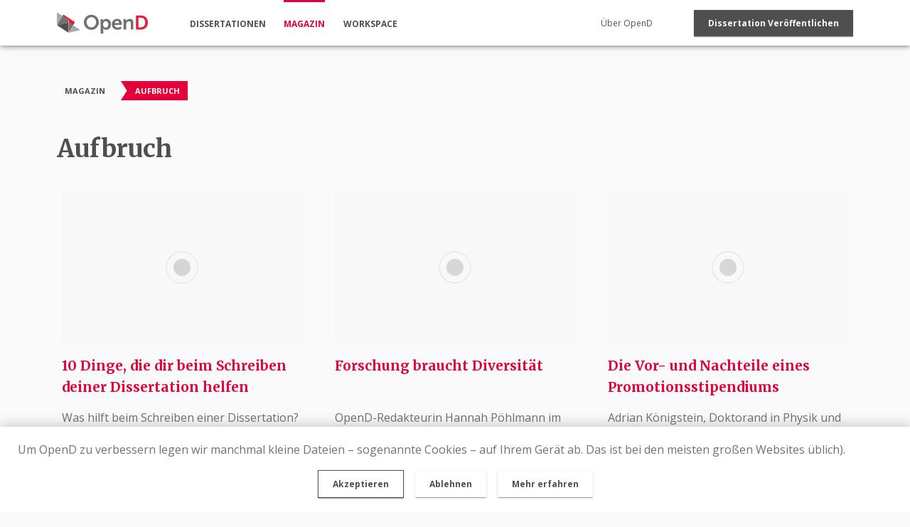

--- FILE ---
content_type: text/html; charset=utf-8
request_url: https://www.opend.org/category/aufbruch
body_size: 12550
content:
<!DOCTYPE html><html amp lang="de"><head><meta charset="utf-8"><title>Aufbruch</title><link rel="canonical" href="/category/Aufbruch"><meta name="theme-color" content="#E40039"><meta name="description" content="Aufbruch"><meta property="og:title" content="Aufbruch"><meta property="og:url" content="/category/Aufbruch"><meta property="og:type" content="article"><meta property="og:description" content="Aufbruch"><meta property="og:image"><meta name="twitter:card" content="summary"><meta name="twitter:title" content="Aufbruch"><meta name="twitter:description" content="Aufbruch"><meta name="twitter:url" content="/category/Aufbruch"><meta name="twitter:image"><meta name="viewport" content="width=device-width,minimum-scale=1,initial-scale=1"><link href="https://fonts.googleapis.com/css?family=Merriweather:400,700|Open+Sans:400,400i,700&amp;display=fallback" rel="stylesheet"><style amp-custom="">@charset "UTF-8";html{line-height:1.15;-webkit-text-size-adjust:100%}body{margin:0}h1{font-size:2em;margin:.67em 0}hr{box-sizing:content-box;height:0;overflow:visible}pre{font-family:monospace,monospace;font-size:1em}a{background-color:transparent}abbr[title]{border-bottom:none;text-decoration:underline;text-decoration:underline dotted}b,strong{font-weight:bolder}code,kbd,samp{font-family:monospace,monospace;font-size:1em}small{font-size:80%}sub,sup{font-size:75%;line-height:0;position:relative;vertical-align:baseline}sub{bottom:-.25em}sup{top:-.5em}img{border-style:none}button,input,optgroup,select,textarea{font-family:inherit;font-size:100%;line-height:1.15;margin:0}button,input{overflow:visible}button,select{text-transform:none}[type=button],[type=reset],[type=submit],button{-webkit-appearance:button}[type=button]::-moz-focus-inner,[type=reset]::-moz-focus-inner,[type=submit]::-moz-focus-inner,button::-moz-focus-inner{border-style:none;padding:0}[type=button]:-moz-focusring,[type=reset]:-moz-focusring,[type=submit]:-moz-focusring,button:-moz-focusring{outline:1px dotted ButtonText}fieldset{padding:.35em .75em .625em}legend{box-sizing:border-box;color:inherit;display:table;max-width:100%;padding:0;white-space:normal}progress{vertical-align:baseline}textarea{overflow:auto}[type=checkbox],[type=radio]{box-sizing:border-box;padding:0}[type=number]::-webkit-inner-spin-button,[type=number]::-webkit-outer-spin-button{height:auto}[type=search]{-webkit-appearance:textfield;outline-offset:-2px}[type=search]::-webkit-search-decoration{-webkit-appearance:none}::-webkit-file-upload-button{-webkit-appearance:button;font:inherit}details{display:block}summary{display:list-item}[hidden],template{display:none}.h1{font-size:2rem}.h2{font-size:1.5rem}.h3{font-size:1.25rem}.h4{font-size:1rem}.h5{font-size:.875rem}.h6{font-size:.75rem}.font-family-inherit{font-family:inherit}.font-size-inherit{font-size:inherit}.text-decoration-none{text-decoration:none}.bold{font-weight:700}.regular{font-weight:400}.italic{font-style:italic}.caps{text-transform:uppercase;letter-spacing:.2em}.left-align{text-align:left}.center{text-align:center}.right-align{text-align:right}.justify{text-align:justify}.nowrap{white-space:nowrap}.break-word{word-wrap:break-word}.line-height-1{line-height:1}.line-height-2{line-height:1.125}.line-height-3{line-height:1.25}.line-height-4{line-height:1.5}.list-style-none{list-style:none}.underline{text-decoration:underline}.truncate{max-width:100%;overflow:hidden;text-overflow:ellipsis;white-space:nowrap}.list-reset{list-style:none;padding-left:0}.inline{display:inline}.block{display:block}.inline-block{display:inline-block}.table{display:table}.table-cell{display:table-cell}.overflow-hidden{overflow:hidden}.overflow-scroll{overflow:scroll}.overflow-auto{overflow:auto}.clearfix:after,.clearfix:before{content:" ";display:table}.clearfix:after{clear:both}.left{float:left}.right{float:right}.fit{max-width:100%}.max-width-1{max-width:24rem}.max-width-2{max-width:32rem}.max-width-3{max-width:48rem}.max-width-4{max-width:64rem}.border-box{box-sizing:border-box}.align-baseline{vertical-align:baseline}.align-top{vertical-align:top}.align-middle{vertical-align:middle}.align-bottom{vertical-align:bottom}.m0{margin:0}.mt0{margin-top:0}.mr0{margin-right:0}.mb0{margin-bottom:0}.ml0,.mx0{margin-left:0}.mx0{margin-right:0}.my0{margin-top:0;margin-bottom:0}.m1{margin:.5rem}.mt1{margin-top:.5rem}.mr1{margin-right:.5rem}.mb1{margin-bottom:.5rem}.ml1,.mx1{margin-left:.5rem}.mx1{margin-right:.5rem}.my1{margin-top:.5rem;margin-bottom:.5rem}.m2{margin:1rem}.mt2{margin-top:1rem}.mr2{margin-right:1rem}.mb2{margin-bottom:1rem}.ml2,.mx2{margin-left:1rem}.mx2{margin-right:1rem}.my2{margin-top:1rem;margin-bottom:1rem}.m3{margin:2rem}.mt3{margin-top:2rem}.mr3{margin-right:2rem}.mb3{margin-bottom:2rem}.ml3,.mx3{margin-left:2rem}.mx3{margin-right:2rem}.my3{margin-top:2rem;margin-bottom:2rem}.m4{margin:4rem}.mt4{margin-top:4rem}.mr4{margin-right:4rem}.mb4{margin-bottom:4rem}.ml4,.mx4{margin-left:4rem}.mx4{margin-right:4rem}.my4{margin-top:4rem;margin-bottom:4rem}.mxn1{margin-left:-.5rem;margin-right:-.5rem}.mxn2{margin-left:-1rem;margin-right:-1rem}.mxn3{margin-left:-2rem;margin-right:-2rem}.mxn4{margin-left:-4rem;margin-right:-4rem}.ml-auto{margin-left:auto}.mr-auto,.mx-auto{margin-right:auto}.mx-auto{margin-left:auto}.p0{padding:0}.pt0{padding-top:0}.pr0{padding-right:0}.pb0{padding-bottom:0}.pl0,.px0{padding-left:0}.px0{padding-right:0}.py0{padding-top:0;padding-bottom:0}.p1{padding:.5rem}.pt1{padding-top:.5rem}.pr1{padding-right:.5rem}.pb1{padding-bottom:.5rem}.pl1{padding-left:.5rem}.py1{padding-top:.5rem;padding-bottom:.5rem}.px1{padding-left:.5rem;padding-right:.5rem}.p2{padding:1rem}.pt2{padding-top:1rem}.pr2{padding-right:1rem}.pb2{padding-bottom:1rem}.pl2{padding-left:1rem}.py2{padding-top:1rem;padding-bottom:1rem}.px2{padding-left:1rem;padding-right:1rem}.p3{padding:2rem}.pt3{padding-top:2rem}.pr3{padding-right:2rem}.pb3{padding-bottom:2rem}.pl3{padding-left:2rem}.py3{padding-top:2rem;padding-bottom:2rem}.px3{padding-left:2rem;padding-right:2rem}.p4{padding:4rem}.pt4{padding-top:4rem}.pr4{padding-right:4rem}.pb4{padding-bottom:4rem}.pl4{padding-left:4rem}.py4{padding-top:4rem;padding-bottom:4rem}.px4{padding-left:4rem;padding-right:4rem}.col{float:left}.col,.col-right{box-sizing:border-box}.col-right{float:right}.col-1{width:8.33333%}.col-2{width:16.66667%}.col-3{width:25%}.col-4{width:33.33333%}.col-5{width:41.66667%}.col-6{width:50%}.col-7{width:58.33333%}.col-8{width:66.66667%}.col-9{width:75%}.col-10{width:83.33333%}.col-11{width:91.66667%}.col-12{width:100%}@media (min-width:40em){.sm-col{float:left;box-sizing:border-box}.sm-col-right{float:right;box-sizing:border-box}.sm-col-1{width:8.33333%}.sm-col-2{width:16.66667%}.sm-col-3{width:25%}.sm-col-4{width:33.33333%}.sm-col-5{width:41.66667%}.sm-col-6{width:50%}.sm-col-7{width:58.33333%}.sm-col-8{width:66.66667%}.sm-col-9{width:75%}.sm-col-10{width:83.33333%}.sm-col-11{width:91.66667%}.sm-col-12{width:100%}}@media (min-width:52em){.md-col{float:left;box-sizing:border-box}.md-col-right{float:right;box-sizing:border-box}.md-col-1{width:8.33333%}.md-col-2{width:16.66667%}.md-col-3{width:25%}.md-col-4{width:33.33333%}.md-col-5{width:41.66667%}.md-col-6{width:50%}.md-col-7{width:58.33333%}.md-col-8{width:66.66667%}.md-col-9{width:75%}.md-col-10{width:83.33333%}.md-col-11{width:91.66667%}.md-col-12{width:100%}}@media (min-width:64em){.lg-col{float:left;box-sizing:border-box}.lg-col-right{float:right;box-sizing:border-box}.lg-col-1{width:8.33333%}.lg-col-2{width:16.66667%}.lg-col-3{width:25%}.lg-col-4{width:33.33333%}.lg-col-5{width:41.66667%}.lg-col-6{width:50%}.lg-col-7{width:58.33333%}.lg-col-8{width:66.66667%}.lg-col-9{width:75%}.lg-col-10{width:83.33333%}.lg-col-11{width:91.66667%}.lg-col-12{width:100%}}.flex{display:-webkit-box;display:-webkit-flex;display:-ms-flexbox;display:flex}@media (min-width:40em){.sm-flex{display:-webkit-box;display:-webkit-flex;display:-ms-flexbox;display:flex}}@media (min-width:52em){.md-flex{display:-webkit-box;display:-webkit-flex;display:-ms-flexbox;display:flex}}@media (min-width:64em){.lg-flex{display:-webkit-box;display:-webkit-flex;display:-ms-flexbox;display:flex}}.flex-column{-webkit-box-orient:vertical;-webkit-box-direction:normal;-webkit-flex-direction:column;-ms-flex-direction:column;flex-direction:column}.flex-wrap{-webkit-flex-wrap:wrap;-ms-flex-wrap:wrap;flex-wrap:wrap}.items-start{-webkit-box-align:start;-webkit-align-items:flex-start;-ms-flex-align:start;-ms-grid-row-align:flex-start;align-items:flex-start}.items-end{-webkit-box-align:end;-webkit-align-items:flex-end;-ms-flex-align:end;-ms-grid-row-align:flex-end;align-items:flex-end}.items-center{-webkit-box-align:center;-webkit-align-items:center;-ms-flex-align:center;-ms-grid-row-align:center;align-items:center}.items-baseline{-webkit-box-align:baseline;-webkit-align-items:baseline;-ms-flex-align:baseline;-ms-grid-row-align:baseline;align-items:baseline}.items-stretch{-webkit-box-align:stretch;-webkit-align-items:stretch;-ms-flex-align:stretch;-ms-grid-row-align:stretch;align-items:stretch}.self-start{-webkit-align-self:flex-start;-ms-flex-item-align:start;align-self:flex-start}.self-end{-webkit-align-self:flex-end;-ms-flex-item-align:end;align-self:flex-end}.self-center{-webkit-align-self:center;-ms-flex-item-align:center;align-self:center}.self-baseline{-webkit-align-self:baseline;-ms-flex-item-align:baseline;align-self:baseline}.self-stretch{-webkit-align-self:stretch;-ms-flex-item-align:stretch;align-self:stretch}.justify-start{-webkit-box-pack:start;-webkit-justify-content:flex-start;-ms-flex-pack:start;justify-content:flex-start}.justify-end{-webkit-box-pack:end;-webkit-justify-content:flex-end;-ms-flex-pack:end;justify-content:flex-end}.justify-center{-webkit-box-pack:center;-webkit-justify-content:center;-ms-flex-pack:center;justify-content:center}.justify-between{-webkit-box-pack:justify;-webkit-justify-content:space-between;-ms-flex-pack:justify;justify-content:space-between}.justify-around{-webkit-justify-content:space-around;-ms-flex-pack:distribute;justify-content:space-around}.content-start{-webkit-align-content:flex-start;-ms-flex-line-pack:start;align-content:flex-start}.content-end{-webkit-align-content:flex-end;-ms-flex-line-pack:end;align-content:flex-end}.content-center{-webkit-align-content:center;-ms-flex-line-pack:center;align-content:center}.content-between{-webkit-align-content:space-between;-ms-flex-line-pack:justify;align-content:space-between}.content-around{-webkit-align-content:space-around;-ms-flex-line-pack:distribute;align-content:space-around}.content-stretch{-webkit-align-content:stretch;-ms-flex-line-pack:stretch;align-content:stretch}.flex-auto{-webkit-box-flex:1;-webkit-flex:1 1 auto;-ms-flex:1 1 auto;flex:1 1 auto;min-width:0;min-height:0}.flex-none{-webkit-box-flex:0;-webkit-flex:none;-ms-flex:none;flex:none}.order-0{-webkit-box-ordinal-group:1;-webkit-order:0;-ms-flex-order:0;order:0}.order-1{-webkit-box-ordinal-group:2;-webkit-order:1;-ms-flex-order:1;order:1}.order-2{-webkit-box-ordinal-group:3;-webkit-order:2;-ms-flex-order:2;order:2}.order-3{-webkit-box-ordinal-group:4;-webkit-order:3;-ms-flex-order:3;order:3}.order-last{-webkit-box-ordinal-group:100000;-webkit-order:99999;-ms-flex-order:99999;order:99999}.relative{position:relative}.absolute{position:absolute}.fixed{position:fixed}.top-0{top:0}.right-0{right:0}.bottom-0{bottom:0}.left-0{left:0}.z1{z-index:1}.z2{z-index:2}.z3{z-index:3}.z4{z-index:4}.border{border-style:solid;border-width:1px}.border-top{border-top-style:solid;border-top-width:1px}.border-right{border-right-style:solid;border-right-width:1px}.border-bottom{border-bottom-style:solid;border-bottom-width:1px}.border-left{border-left-style:solid;border-left-width:1px}.border-none{border:0}.rounded{border-radius:3px}.circle{border-radius:50%}.rounded-top{border-radius:3px 3px 0 0}.rounded-right{border-radius:0 3px 3px 0}.rounded-bottom{border-radius:0 0 3px 3px}.rounded-left{border-radius:3px 0 0 3px}.not-rounded{border-radius:0}.hide{position:absolute;height:1px;width:1px;overflow:hidden;clip:rect(1px,1px,1px,1px)}@media (max-width:40em){.xs-hide{display:none}}@media (min-width:40em) and (max-width:52em){.sm-hide{display:none}}@media (min-width:52em) and (max-width:64em){.md-hide{display:none}}@media (min-width:64em){.lg-hide{display:none}}.display-none{display:none}@media (min-width:40em){.sm-m0{margin:0}.sm-mt0{margin-top:0}.sm-mr0{margin-right:0}.sm-mb0{margin-bottom:0}.sm-ml0,.sm-mx0{margin-left:0}.sm-mx0{margin-right:0}.sm-my0{margin-top:0;margin-bottom:0}.sm-m1{margin:.5rem}.sm-mt1{margin-top:.5rem}.sm-mr1{margin-right:.5rem}.sm-mb1{margin-bottom:.5rem}.sm-ml1,.sm-mx1{margin-left:.5rem}.sm-mx1{margin-right:.5rem}.sm-my1{margin-top:.5rem;margin-bottom:.5rem}.sm-m2{margin:1rem}.sm-mt2{margin-top:1rem}.sm-mr2{margin-right:1rem}.sm-mb2{margin-bottom:1rem}.sm-ml2,.sm-mx2{margin-left:1rem}.sm-mx2{margin-right:1rem}.sm-my2{margin-top:1rem;margin-bottom:1rem}.sm-m3{margin:2rem}.sm-mt3{margin-top:2rem}.sm-mr3{margin-right:2rem}.sm-mb3{margin-bottom:2rem}.sm-ml3,.sm-mx3{margin-left:2rem}.sm-mx3{margin-right:2rem}.sm-my3{margin-top:2rem;margin-bottom:2rem}.sm-m4{margin:4rem}.sm-mt4{margin-top:4rem}.sm-mr4{margin-right:4rem}.sm-mb4{margin-bottom:4rem}.sm-ml4,.sm-mx4{margin-left:4rem}.sm-mx4{margin-right:4rem}.sm-my4{margin-top:4rem;margin-bottom:4rem}.sm-mxn1{margin-left:-.5rem;margin-right:-.5rem}.sm-mxn2{margin-left:-1rem;margin-right:-1rem}.sm-mxn3{margin-left:-2rem;margin-right:-2rem}.sm-mxn4{margin-left:-4rem;margin-right:-4rem}.sm-ml-auto{margin-left:auto}.sm-mr-auto,.sm-mx-auto{margin-right:auto}.sm-mx-auto{margin-left:auto}}@media (min-width:52em){.md-m0{margin:0}.md-mt0{margin-top:0}.md-mr0{margin-right:0}.md-mb0{margin-bottom:0}.md-ml0,.md-mx0{margin-left:0}.md-mx0{margin-right:0}.md-my0{margin-top:0;margin-bottom:0}.md-m1{margin:.5rem}.md-mt1{margin-top:.5rem}.md-mr1{margin-right:.5rem}.md-mb1{margin-bottom:.5rem}.md-ml1,.md-mx1{margin-left:.5rem}.md-mx1{margin-right:.5rem}.md-my1{margin-top:.5rem;margin-bottom:.5rem}.md-m2{margin:1rem}.md-mt2{margin-top:1rem}.md-mr2{margin-right:1rem}.md-mb2{margin-bottom:1rem}.md-ml2,.md-mx2{margin-left:1rem}.md-mx2{margin-right:1rem}.md-my2{margin-top:1rem;margin-bottom:1rem}.md-m3{margin:2rem}.md-mt3{margin-top:2rem}.md-mr3{margin-right:2rem}.md-mb3{margin-bottom:2rem}.md-ml3,.md-mx3{margin-left:2rem}.md-mx3{margin-right:2rem}.md-my3{margin-top:2rem;margin-bottom:2rem}.md-m4{margin:4rem}.md-mt4{margin-top:4rem}.md-mr4{margin-right:4rem}.md-mb4{margin-bottom:4rem}.md-ml4,.md-mx4{margin-left:4rem}.md-mx4{margin-right:4rem}.md-my4{margin-top:4rem;margin-bottom:4rem}.md-mxn1{margin-left:-.5rem;margin-right:-.5rem}.md-mxn2{margin-left:-1rem;margin-right:-1rem}.md-mxn3{margin-left:-2rem;margin-right:-2rem}.md-mxn4{margin-left:-4rem;margin-right:-4rem}.md-ml-auto{margin-left:auto}.md-mr-auto,.md-mx-auto{margin-right:auto}.md-mx-auto{margin-left:auto}}@media (min-width:64em){.lg-m0{margin:0}.lg-mt0{margin-top:0}.lg-mr0{margin-right:0}.lg-mb0{margin-bottom:0}.lg-ml0,.lg-mx0{margin-left:0}.lg-mx0{margin-right:0}.lg-my0{margin-top:0;margin-bottom:0}.lg-m1{margin:.5rem}.lg-mt1{margin-top:.5rem}.lg-mr1{margin-right:.5rem}.lg-mb1{margin-bottom:.5rem}.lg-ml1,.lg-mx1{margin-left:.5rem}.lg-mx1{margin-right:.5rem}.lg-my1{margin-top:.5rem;margin-bottom:.5rem}.lg-m2{margin:1rem}.lg-mt2{margin-top:1rem}.lg-mr2{margin-right:1rem}.lg-mb2{margin-bottom:1rem}.lg-ml2,.lg-mx2{margin-left:1rem}.lg-mx2{margin-right:1rem}.lg-my2{margin-top:1rem;margin-bottom:1rem}.lg-m3{margin:2rem}.lg-mt3{margin-top:2rem}.lg-mr3{margin-right:2rem}.lg-mb3{margin-bottom:2rem}.lg-ml3,.lg-mx3{margin-left:2rem}.lg-mx3{margin-right:2rem}.lg-my3{margin-top:2rem;margin-bottom:2rem}.lg-m4{margin:4rem}.lg-mt4{margin-top:4rem}.lg-mr4{margin-right:4rem}.lg-mb4{margin-bottom:4rem}.lg-ml4,.lg-mx4{margin-left:4rem}.lg-mx4{margin-right:4rem}.lg-my4{margin-top:4rem;margin-bottom:4rem}.lg-mxn1{margin-left:-.5rem;margin-right:-.5rem}.lg-mxn2{margin-left:-1rem;margin-right:-1rem}.lg-mxn3{margin-left:-2rem;margin-right:-2rem}.lg-mxn4{margin-left:-4rem;margin-right:-4rem}.lg-ml-auto{margin-left:auto}.lg-mr-auto,.lg-mx-auto{margin-right:auto}.lg-mx-auto{margin-left:auto}}@media (min-width:40em){.sm-p0{padding:0}.sm-pt0{padding-top:0}.sm-pr0{padding-right:0}.sm-pb0{padding-bottom:0}.sm-pl0,.sm-px0{padding-left:0}.sm-px0{padding-right:0}.sm-py0{padding-top:0;padding-bottom:0}.sm-p1{padding:.5rem}.sm-pt1{padding-top:.5rem}.sm-pr1{padding-right:.5rem}.sm-pb1{padding-bottom:.5rem}.sm-pl1,.sm-px1{padding-left:.5rem}.sm-px1{padding-right:.5rem}.sm-py1{padding-top:.5rem;padding-bottom:.5rem}.sm-p2{padding:1rem}.sm-pt2{padding-top:1rem}.sm-pr2{padding-right:1rem}.sm-pb2{padding-bottom:1rem}.sm-pl2,.sm-px2{padding-left:1rem}.sm-px2{padding-right:1rem}.sm-py2{padding-top:1rem;padding-bottom:1rem}.sm-p3{padding:2rem}.sm-pt3{padding-top:2rem}.sm-pr3{padding-right:2rem}.sm-pb3{padding-bottom:2rem}.sm-pl3,.sm-px3{padding-left:2rem}.sm-px3{padding-right:2rem}.sm-py3{padding-top:2rem;padding-bottom:2rem}.sm-p4{padding:4rem}.sm-pt4{padding-top:4rem}.sm-pr4{padding-right:4rem}.sm-pb4{padding-bottom:4rem}.sm-pl4,.sm-px4{padding-left:4rem}.sm-px4{padding-right:4rem}.sm-py4{padding-top:4rem;padding-bottom:4rem}}@media (min-width:52em){.md-p0{padding:0}.md-pt0{padding-top:0}.md-pr0{padding-right:0}.md-pb0{padding-bottom:0}.md-pl0,.md-px0{padding-left:0}.md-px0{padding-right:0}.md-py0{padding-top:0;padding-bottom:0}.md-p1{padding:.5rem}.md-pt1{padding-top:.5rem}.md-pr1{padding-right:.5rem}.md-pb1{padding-bottom:.5rem}.md-pl1,.md-px1{padding-left:.5rem}.md-px1{padding-right:.5rem}.md-py1{padding-top:.5rem;padding-bottom:.5rem}.md-p2{padding:1rem}.md-pt2{padding-top:1rem}.md-pr2{padding-right:1rem}.md-pb2{padding-bottom:1rem}.md-pl2,.md-px2{padding-left:1rem}.md-px2{padding-right:1rem}.md-py2{padding-top:1rem;padding-bottom:1rem}.md-p3{padding:2rem}.md-pt3{padding-top:2rem}.md-pr3{padding-right:2rem}.md-pb3{padding-bottom:2rem}.md-pl3,.md-px3{padding-left:2rem}.md-px3{padding-right:2rem}.md-py3{padding-top:2rem;padding-bottom:2rem}.md-p4{padding:4rem}.md-pt4{padding-top:4rem}.md-pr4{padding-right:4rem}.md-pb4{padding-bottom:4rem}.md-pl4,.md-px4{padding-left:4rem}.md-px4{padding-right:4rem}.md-py4{padding-top:4rem;padding-bottom:4rem}}@media (min-width:64em){.lg-p0{padding:0}.lg-pt0{padding-top:0}.lg-pr0{padding-right:0}.lg-pb0{padding-bottom:0}.lg-pl0,.lg-px0{padding-left:0}.lg-px0{padding-right:0}.lg-py0{padding-top:0;padding-bottom:0}.lg-p1{padding:.5rem}.lg-pt1{padding-top:.5rem}.lg-pr1{padding-right:.5rem}.lg-pb1{padding-bottom:.5rem}.lg-pl1,.lg-px1{padding-left:.5rem}.lg-px1{padding-right:.5rem}.lg-py1{padding-top:.5rem;padding-bottom:.5rem}.lg-p2{padding:1rem}.lg-pt2{padding-top:1rem}.lg-pr2{padding-right:1rem}.lg-pb2{padding-bottom:1rem}.lg-pl2,.lg-px2{padding-left:1rem}.lg-px2{padding-right:1rem}.lg-py2{padding-top:1rem;padding-bottom:1rem}.lg-p3{padding:2rem}.lg-pt3{padding-top:2rem}.lg-pr3{padding-right:2rem}.lg-pb3{padding-bottom:2rem}.lg-pl3,.lg-px3{padding-left:2rem}.lg-px3{padding-right:2rem}.lg-py3{padding-top:2rem;padding-bottom:2rem}.lg-p4{padding:4rem}.lg-pt4{padding-top:4rem}.lg-pr4{padding-right:4rem}.lg-pb4{padding-bottom:4rem}.lg-pl4,.lg-px4{padding-left:4rem}.lg-px4{padding-right:4rem}.lg-py4{padding-top:4rem;padding-bottom:4rem}}@media (min-width:40em){.sm-left-align{text-align:left}.sm-center{text-align:center}.sm-right-align{text-align:right}.sm-justify{text-align:justify}}@media (min-width:52em){.md-left-align{text-align:left}.md-center{text-align:center}.md-right-align{text-align:right}.md-justify{text-align:justify}}@media (min-width:64em){.lg-left-align{text-align:left}.lg-center{text-align:center}.lg-right-align{text-align:right}.lg-justify{text-align:justify}}.main-header{z-index:500;position:fixed;top:0;box-sizing:border-box;width:100%;padding:0 80px;min-height:64px;font-size:.75rem;background-color:hsla(0,0%,100%,.95);text-transform:uppercase;display:none}.main-header a{color:#505050}.main-header li{margin-right:2vw}.main-header li:last-child{margin-right:0}.main-header__left a{font-weight:700}.main-header__left a:before{content:"";position:relative;top:-21px;display:block;visibility:hidden;height:3px;background-color:#e40039}.main-header__left a.active,.main-header__left a:hover{color:#e40039}.main-header__left a.active:before,.main-header__left a:hover:before{visibility:visible}.main-header__right{font-size:.75rem}.main-header__right a{text-transform:capitalize;color:#505050}.main-header__right a.active,.main-header__right a:hover{color:#e40039}.header__logo{max-width:128px}.main-header-small{z-index:500;position:fixed;top:0;box-sizing:border-box;width:100%;height:48px;padding:0 24px;background-color:#fff;box-shadow:0 14px 28px rgba(0,0,0,.25),0 10px 10px rgba(0,0,0,.22)}.main-sidebar{width:285px;padding:15px 25px;color:#fff;background:linear-gradient(0deg,#7f263d,#e40039)}.main-sidebar a{display:block;color:#fff;font-weight:700}.main-sidebar .separator-od-long:before{background-color:#fff}.main-sidebar h3{color:#fff;margin-top:3rem}.newsletter-teaser{margin-top:30px;background-color:#4f4f4f;color:#ddd}.newsletter-teaser .newsletter-container{max-width:1366px;margin:0 auto}.newsletter-teaser .teaser-text{background-color:#fff;color:#4f4f4f}.newsletter-teaser h2{color:#ddd;border-top:2px solid #ddd;border-bottom:2px solid #ddd}.newsletter-teaser button{display:flex}.newsletter-teaser button amp-img{margin-right:7px}.newsletter-teaser input[type=checkbox]{width:20px;height:17px;margin-right:8px}.newsletter-teaser input[type=checkbox]:before{border:2px solid #ddd;background:#4f4f4f}.newsletter-teaser input[type=checkbox]:after{content:"✓";color:#e40039;background:#fff;border:2px solid #e40039;border-radius:3px}.main-footer{font-size:.875rem;color:#fff}.main-footer a{color:#fff;text-decoration:underline}.main-footer__top{position:relative;padding:40px 24px;margin-bottom:55px;background:linear-gradient(120deg,#e40039,#7f263d)}.main-footer__top h4{color:#fff}.main-footer__bottom{height:80px;padding:0 80px;background-color:#4f4f4f}.main-footer__scroll-top{position:absolute;top:-25px;right:16px}.main-menu-small{position:fixed;z-index:100;bottom:0;width:100%;background:#c1c2c3;color:#4f4f4f}.main-menu-small a{color:#4f4f4f;text-transform:uppercase;font-weight:600;font-size:.625rem;height:56px}.main-menu-small a amp-img{max-width:20px}.main-menu-small a amp-img[src*="/img/magazine.svg"]{max-width:16px}.main-menu-small a.active,.main-menu-small a:hover{background:#4f4f4f;color:#fff}.main-menu-small a.active amp-img,.main-menu-small a:hover amp-img{-webkit-filter:brightness(300%);-moz-filter:brightness(300%);-o-filter:brightness(300%);-ms-filter:brightness(300%);filter:brightness(300%)}.fixed-scroll-top{z-index:50;position:fixed;bottom:85px;right:25px;opacity:0}@media (min-width:64em){.fixed-scroll-top{bottom:50px;right:100px}.main-footer{margin-top:30px}.main-footer.mt0{margin-top:0}.main-footer__top{padding:65px 80px;margin-bottom:0;background:linear-gradient(45deg,#e40039,#7f263d)}.main-footer__scroll-top{top:auto;bottom:-30px;right:80px}}input[type=email],input[type=password],input[type=text]{box-sizing:border-box;padding:16px 10px;border:1px solid #707173}input[type=email]:-moz-placeholder,input[type=email]:-ms-input-placeholder,input[type=email]::-moz-placeholder,input[type=email]::-webkit-input-placeholder,input[type=email]::placeholder,input[type=password]:-moz-placeholder,input[type=password]:-ms-input-placeholder,input[type=password]::-moz-placeholder,input[type=password]::-webkit-input-placeholder,input[type=password]::placeholder,input[type=text]:-moz-placeholder,input[type=text]:-ms-input-placeholder,input[type=text]::-moz-placeholder,input[type=text]::-webkit-input-placeholder,input[type=text]::placeholder{color:#ddd}input[type=email]:active,input[type=email]:focus,input[type=password]:active,input[type=password]:focus,input[type=text]:active,input[type=text]:focus{border-color:#e40039}input[type=email]:focus,input[type=email]:valid,input[type=password]:focus,input[type=password]:valid,input[type=text]:focus,input[type=text]:valid{outline:0}input[type=checkbox]{position:relative;cursor:pointer}input[type=checkbox]:before{content:"";background:#fff}input[type=checkbox]:after,input[type=checkbox]:before{width:16px;height:16px;border:2px solid #e40039;border-radius:3px;position:absolute}input[type=checkbox]:after{content:"✓";color:#fff;background:#e40039;top:0;left:0;display:-ms-inline-flexbox;display:inline-flex;-ms-flex-align:center;align-items:center;-ms-flex-pack:center;justify-content:center;opacity:0;transition:opacity .3s cubic-bezier(.64,.09,.08,1);will-change:opacity}input[type=radio]:after,input[type=radio]:before{transition:all .3s cubic-bezier(.64,.09,.08,1);height:16px;width:16px;content:""}input[type=checkbox]:checked:after{opacity:1}input[type=checkbox]:focus{outline:0}input[type=radio]{position:relative;margin:0 8px;cursor:pointer}input[type=radio]:before{background-color:#fff;border-radius:50%;border:2px solid #e40039;display:inline-block;position:absolute;top:-2px;left:-2px;background-image:radial-gradient(circle,#e40039 40%,#fff 50%);background-size:0;background-position:50% 50%;background-repeat:no-repeat;will-change:background-size;z-index:2}input[type=radio]:after{background:#fff;border-radius:50%;position:absolute}input[type=radio]:checked:before{background-size:14px 14px}input[type=radio]:focus,input[type=range]:focus{outline:0}select{border:none;border-bottom:1px solid #a7a8aa;color:#4f4f4f;padding:6px;cursor:pointer}input[type=range]{-webkit-appearance:none}input[type=range]::-webkit-slider-runnable-track{height:3px;cursor:pointer;background:#a7a8aa}input[type=range]::-webkit-slider-thumb{height:16px;width:16px;border-radius:50%;background:#e40039;cursor:pointer;-webkit-appearance:none;margin-top:-6px;box-shadow:0 2px 5px 0 rgba(0,0,0,.1),0 2px 10px 0 rgba(0,0,0,.07)}input[type=range]::-moz-range-track{height:3px;cursor:pointer;background:#a7a8aa}input[type=range]::-moz-range-thumb{height:16px;width:16px;border-radius:50%;border:none;background:#e40039;cursor:pointer}input[type=range]::-ms-track{cursor:pointer;background:0 0;border-color:transparent;color:transparent}input[type=range]::-ms-fill-lower{background:#e40039}input[type=range]::-ms-fill-upper{background:#a7a8aa}input[type=range]::-ms-thumb{background:#e40039}.toggle{display:none}.toggle:checked+label{background:#7f263d}.toggle:checked+label:after{background:#e40039;margin-left:18px}.toggle+label{position:absolute;width:30px;height:6px;margin-top:12px;background:#a7a8aa;transition:background .3s cubic-bezier(.64,.09,.08,1);will-change:background}.toggle+label:after{position:absolute;content:"";width:14px;height:14px;border-radius:50%;background:#dedede;display:inline-block;cursor:pointer;margin-top:-4px;margin-left:-1px;transition:all .3s ease;will-change:background,margin-left}textarea{border:1px solid #a7a8aa;transition:border .3s cubic-bezier(.64,.09,.08,1)}textarea:focus{border:1px solid #e40039;outline:0}.mdc-elevation--z0{box-shadow:0 0 0 0 rgba(0,0,0,.2),0 0 0 0 rgba(0,0,0,.14),0 0 0 0 rgba(0,0,0,.12)}.archive-card a:hover,.btn,.main-container a.btn,.mdc-elevation--z1,a.btn{box-shadow:0 2px 1px -1px rgba(0,0,0,.2),0 1px 1px 0 rgba(0,0,0,.14),0 1px 3px 0 rgba(0,0,0,.12)}.mdc-elevation--z2{box-shadow:0 3px 1px -2px rgba(0,0,0,.2),0 2px 2px 0 rgba(0,0,0,.14),0 1px 5px 0 rgba(0,0,0,.12)}.mdc-elevation--z3{box-shadow:0 3px 3px -2px rgba(0,0,0,.2),0 3px 4px 0 rgba(0,0,0,.14),0 1px 8px 0 rgba(0,0,0,.12)}.btn:visited,.mdc-elevation--z4{box-shadow:0 2px 4px -1px rgba(0,0,0,.2),0 4px 5px 0 rgba(0,0,0,.14),0 1px 10px 0 rgba(0,0,0,.12)}.mdc-elevation--z5{box-shadow:0 3px 5px -1px rgba(0,0,0,.2),0 5px 8px 0 rgba(0,0,0,.14),0 1px 14px 0 rgba(0,0,0,.12)}.mdc-elevation--z6{box-shadow:0 3px 5px -1px rgba(0,0,0,.2),0 6px 10px 0 rgba(0,0,0,.14),0 1px 18px 0 rgba(0,0,0,.12)}.mdc-elevation--z7{box-shadow:0 4px 5px -2px rgba(0,0,0,.2),0 7px 10px 1px rgba(0,0,0,.14),0 2px 16px 1px rgba(0,0,0,.12)}.btn:hover,.mdc-elevation--z8{box-shadow:0 5px 5px -3px rgba(0,0,0,.2),0 8px 10px 1px rgba(0,0,0,.14),0 3px 14px 2px rgba(0,0,0,.12)}.mdc-elevation--z9{box-shadow:0 5px 6px -3px rgba(0,0,0,.2),0 9px 12px 1px rgba(0,0,0,.14),0 3px 16px 2px rgba(0,0,0,.12)}.mdc-elevation--z10{box-shadow:0 6px 6px -3px rgba(0,0,0,.2),0 10px 14px 1px rgba(0,0,0,.14),0 4px 18px 3px rgba(0,0,0,.12)}.archive-card a,.btn,.main-container a.btn,.mdc-elevation-transition,a.btn{transition:box-shadow .28s cubic-bezier(.4,0,.2,1);will-change:box-shadow}.btn,.main-container a.btn,a.btn{cursor:pointer;padding:10px 20px;font-size:.75rem;color:#4f4f4f;background-color:#fff;font-weight:700;text-align:center;text-decoration:none;border:none;line-height:normal}.btn:hover,.main-container a.btn:hover,a.btn:hover{text-decoration:none;background-color:#ddd}.btn:visited,.main-container a.btn:visited,a.btn:visited{text-decoration:none;color:#4f4f4f}.btn:focus,.main-container a.btn:focus,a.btn:focus{text-decoration:none}.btn.btn-border,.main-container a.btn.btn-border,a.btn.btn-border{border:1px solid #4f4f4f}.btn.btn-dark,.main-container a.btn.btn-dark,a.btn.btn-dark{background-color:#4f4f4f;color:#fafafa}.btn.btn-dark:hover,.main-container a.btn.btn-dark:hover,a.btn.btn-dark:hover{text-decoration:none;background-color:#707173;color:#fafafa}.btn.btn-dark:visited,.main-container a.btn.btn-dark:visited,a.btn.btn-dark:visited{color:#707173;color:#fafafa}.btn.btn-expanded,.main-container a.btn.btn-expanded,a.btn.btn-expanded{box-sizing:border-box;display:inline-block;width:100%}.btn.btn-cta,.main-container a.btn.btn-cta,a.btn.btn-cta{padding:16px 80px;text-transform:uppercase}.btn-ripple{background-image:none;background-size:0;background-repeat:no-repeat;background-position:50% 50%;transition:background-color .3s cubic-bezier(.64,.09,.08,1),box-shadow .3s cubic-bezier(.64,.09,.08,1);will-change:background-size,background-image;background-image:radial-gradient(circle,#ddd 1%,#fff 15%,transparent 30%)}.btn-ripple:focus{outline:0;background-size:1000%;transition:all 1s cubic-bezier(.64,.09,.08,1)}.btn-ripple.btn-dark{background-image:radial-gradient(circle,#4f4f4f 1%,#707173 15%,transparent 30%)}@media (-ms-high-contrast:active),(-ms-high-contrast:none){amp-img[layout=intrinsic] [class*=amphtml-sizer]{visibility:hidden}amp-carousel.carousel-items .car-item.car-item-last{position:relative;top:-35px}}body,html{line-height:1.6;font-size:16px}body{font-family:Open Sans,sans-serif;background-color:#fafafa;color:#707173;-webkit-font-smoothing:antialiased;overflow-x:hidden}a{text-decoration:none}blockquote{margin:1rem 0;padding:5px 20px;border-left:8px solid #7f263d;color:#7f263d;font-family:Merriweather,serif;font-size:1.375rem}figure{margin:0}figcaption{margin-top:7px;color:#707173;font-style:italic}dl{counter-reset:res-counter}dl dt{color:#7f263d;font-family:Open Sans,sans-serif;font-size:1.1875rem;font-weight:400}dl dt:before{content:counter(res-counter);counter-increment:res-counter;font-size:5rem;padding-right:10px}dl dt dfn{font-style:normal;font-weight:700}dl dt dfn:before{content:"■";margin-right:15px}dl dd{margin:0}h1[data-count],h2[data-count]{line-height:1.5em;margin-top:4rem;margin-bottom:2rem;font-weight:700;font-family:Open Sans,sans-serif;color:#7f263d;font-size:1.1875rem}h1[data-count]:before,h2[data-count]:before{content:attr(data-count);font-weight:400;font-size:5rem}h1[data-count] span:before,h2[data-count] span:before{content:"■";position:relative;bottom:-3px;margin-right:15px;font-weight:400}h1,h2,h3,h4,h5,h6{font-family:Merriweather,serif;color:#7f263d}.h00{font-size:2.939rem;line-height:3.7rem}.h0{font-size:.439rem;line-height:.439rem}.h1,h1{font-size:1.5005rem;color:#4f4f4f}.h1,.h2,h1,h2{font-weight:700}.h2,h2{font-size:1.188rem}.h3,h3{font-size:1.1875rem;font-weight:700}.h4,h4{font-weight:700}.h4,.h5,h4,h5{color:#4f4f4f;font-size:1rem}.small,small{font-size:.875rem}.separator-od:before{max-width:60px}.separator-od-long:before,.separator-od:before{content:"";position:relative;display:block;top:-21px;height:3px;background-color:#e40039}.separator-od-long:before{width:210px}.separator-od-long.center:before{margin:0 auto}ul{list-style-type:none}ul li{margin-bottom:30px}ul li:last-child{margin-bottom:none}ul li:before{color:#7f263d;float:left;margin:0 0 0 -1em;width:1em;content:"■"}.list-compact{padding-inline-start:1em}.list-compact li{margin:0}.check-list{padding-left:0}.check-list li{background:url(/img/od-icon-check.svg) no-repeat 0;background-size:24px 17px;padding-left:30px;margin-bottom:26px}.check-list li:before{display:none}.fixed-scroll-top{opacity:1}@media (min-width:1024px){.lg-sticky-top{position:sticky;top:100px}}ul.list-reset li{margin-bottom:0}ul.list-reset li:before{display:none}.user-avatar{border-radius:50%;background-color:#fff}.social-links a:hover amp-img{-webkit-filter:brightness(200%);-moz-filter:brightness(200%);-o-filter:brightness(200%);-ms-filter:brightness(200%);filter:brightness(200%)}.pin-button{background:none;padding:0;margin:0;border:none;outline:none}.pin-button--small{width:64px}.main-container{padding:48px 24px;min-height:360px}.main-container a{color:#e40039;text-decoration:none}.main-container a:active,.main-container a:focus,.main-container a:hover{text-decoration:underline}.main-container a:visited{color:#7f263d;border-bottom:1px solid #7f263d}.main-container.p0{padding:0}.main-container.px0{padding-left:0;padding-right:0}.main-container.py0{padding-top:0;padding-bottom:0}.main-container-thin{padding:48px 24px}.main-container-thin.pb0{padding:48px 24px 0}.pill-od{display:inline-block;border-radius:15px;padding:7px 10px;font-family:Merriweather,serif;font-size:.75rem;background-color:#eee5e7;color:#e40039;font-weight:700}.meta-info{font-size:.75rem;color:#707173;min-height:19px}amp-consent{box-sizing:border-box;background:#fff;box-shadow:0 0 19px 0 rgba(0,0,0,.26);padding:20px 25px}.right-center-lg{text-align:right}@media (min-width:64em){.h00{font-size:4.375rem;font-weight:300;line-height:5.5rem}.h0{font-size:2.5rem;line-height:2.5rem}.h1,h1{font-size:2.1875rem}.h2,h2{font-size:1.875rem}.main-container{padding:64px 80px}.main-container-thin{padding:64px 200px}.visible-lg-only-flex{display:-webkit-box;display:-webkit-flex;display:-ms-flexbox;display:flex}}@media (max-width:1023px){.hidden-not-lg{display:none}.right-center-lg{text-align:center}.flex-column-not-lg{-webkit-box-orient:vertical;-webkit-box-direction:normal;-webkit-flex-direction:column;-ms-flex-direction:column;flex-direction:column}}.w-100{width:100%}.h-100{height:100%}.caps{letter-spacing:normal}.on-hover{cursor:pointer}.color-white{color:#fff}.color-main{color:#e40039}.color-main-dark{color:#7f263d}.color-gray-dark{color:#4f4f4f}.color-gray-light{color:#a7a8aa}.f-os{font-family:Open Sans,sans-serif}.break-all{word-break:break-all}.form-hidden{line-height:0}.visibility-hidden{visibility:hidden}.hyphenate,body,html{word-wrap:break-word;overflow-wrap:break-word;-webkit-hyphens:auto;-moz-hyphens:auto;hyphens:auto}.ellipsis{text-overflow:ellipsis;white-space:nowrap;overflow:hidden;display:-moz-box}.clamp-text-2{-webkit-line-clamp:2}.clamp-text-2,.clamp-text-3{overflow:hidden;display:-webkit-box;-webkit-box-orient:vertical;text-overflow:ellipsis}.clamp-text-3{-webkit-line-clamp:3}.clamp-text-4{-webkit-line-clamp:4}.clamp-text-4,.clamp-text-5{overflow:hidden;display:-webkit-box;-webkit-box-orient:vertical;text-overflow:ellipsis}.clamp-text-5{-webkit-line-clamp:5}.offset-anchor:before{display:block;content:" ";height:70px;margin-top:-70px;visibility:hidden}.cursor-zoom{cursor:zoom-in}.breadcrumbs{margin-top:50px;margin-bottom:40px;font-weight:700;font-size:11px;line-height:11px;text-transform:uppercase}.breadcrumbs ul{margin:0;padding:0;overflow:hidden;width:100%;list-style:none}.breadcrumbs li{margin:0 10px}.breadcrumbs li:first-child{margin-left:0}.breadcrumbs li:last-child{margin-right:0}.breadcrumbs li:last-child a{background-color:#e40039;color:#fff;max-width:80%}.breadcrumbs li:last-child>a:before{content:"";position:absolute;top:50%;margin-top:-1.5em;border-color:#e40039 #e40039 #e40039 transparent;border-style:solid;border-width:1.5em 0 1.5em 1em;left:-1em}.breadcrumbs li:not(:last-child)>a:after{content:"";position:absolute;top:50%;margin-top:-1.5em;border-top:1.5em solid transparent;border-bottom:1.5em solid transparent;border-left:1em solid #fafafa;right:-1em}.breadcrumbs a{background:#fafafa;padding:.7em 1em;display:inline-block;color:#4f4f4f;text-decoration:none;position:relative}.archive-card{margin-top:25px;margin-bottom:25px;margin-right:5px;width:100%;white-space:normal}.archive-card:last-child{margin-right:0}.archive-card a{display:block;text-decoration:none;padding:7px}.archive-card a:hover{background-color:#fff;text-decoration:none}.archive-card__title{height:60px;overflow:hidden}.archive-card__body{height:100px;margin-bottom:15px;overflow:hidden;color:#707173}.archive-card__body p{margin:0}</style><link rel="manifest" href="/manifest.json"><link rel="apple-touch-icon" href="/img/apple-touch-icon-80x80.png"><link rel="apple-touch-icon" sizes="152x152" href="/img/apple-touch-icon-152x152.png"><link rel="apple-touch-icon" sizes="180x180" href="/img/apple-touch-icon-180x180.png"><link rel="apple-touch-icon" sizes="167x167" href="/img/apple-touch-icon-167x167.png"><link rel="preconnect dns-prefetch" href="https://fonts.gstatic.com/" crossorigin><script async="" custom-element="amp-sidebar" src="https://cdn.ampproject.org/v0/amp-sidebar-0.1.js"></script><script async="" custom-element="amp-lightbox" src="https://cdn.ampproject.org/v0/amp-lightbox-0.1.js"></script><script async="" custom-element="amp-selector" src="https://cdn.ampproject.org/v0/amp-selector-0.1.js"></script><script async="" custom-element="amp-form" src="https://cdn.ampproject.org/v0/amp-form-0.1.js"></script><script async="" custom-element="amp-bind" src="https://cdn.ampproject.org/v0/amp-bind-0.1.js"></script><script async="" custom-element="amp-list" src="https://cdn.ampproject.org/v0/amp-list-0.1.js"></script><script async="" custom-element="amp-install-serviceworker" src="https://cdn.ampproject.org/v0/amp-install-serviceworker-0.1.js"></script><script async="" custom-element="amp-analytics" src="https://cdn.ampproject.org/v0/amp-analytics-0.1.js"></script><script async custom-element="amp-access" src="https://cdn.ampproject.org/v0/amp-access-0.1.js"></script><script async="" custom-element="amp-consent" src="https://cdn.ampproject.org/v0/amp-consent-0.1.js"></script><script id="amp-access" type="application/json">{
  "authorization": "https://www2.opend.org/session/authorization?rid=1&url=/category/Aufbruch&_kinrvpmo2ln&pins=true",
  "noPingback": "true",
  "login": {
    "sign-in": "https://www2.opend.org/session/login?rid=1&url=/category/Aufbruch",
    "sign-out": "https://www2.opend.org/session/logout?rid=1&url=/category/Aufbruch"
  },
  "authorizationFallbackResponse": {
    "error": true,
    "loggedIn": false
  }
}
</script><style amp-boilerplate="">body{-webkit-animation:-amp-start 8s steps(1,end) 0s 1 normal both;-moz-animation:-amp-start 8s steps(1,end) 0s 1 normal both;-ms-animation:-amp-start 8s steps(1,end) 0s 1 normal both;animation:-amp-start 8s steps(1,end) 0s 1 normal both}@-webkit-keyframes -amp-start{from{visibility:hidden}to{visibility:visible}}@-moz-keyframes -amp-start{from{visibility:hidden}to{visibility:visible}}@-ms-keyframes -amp-start{from{visibility:hidden}to{visibility:visible}}@-o-keyframes -amp-start{from{visibility:hidden}to{visibility:visible}}@keyframes -amp-start{from{visibility:hidden}to{visibility:visible}}</style><noscript><style amp-boilerplate="">body{-webkit-animation:none;-moz-animation:none;-ms-animation:none;animation:none}</style></noscript><script async="" src="https://cdn.ampproject.org/v0.js"></script></head><body><amp-install-serviceworker src="/sw.js" layout="nodisplay"></amp-install-serviceworker><amp-state id="userState" src="https://www2.opend.org/session/me.json" credentials="include"></amp-state><div id="PageTop"></div><header><div class="main-header flex flex-wrap items-center visible-lg-only-flex mdc-elevation--z4" role="navigation"><div class="col-2"><a href="/"><amp-img class="header__logo" src="/img/opend_logo.svg" width="128" height="33" layout="responsive" alt="opend logo"></amp-img></a></div><div class="col-4"><nav class="main-header__left"><ul class="list-reset"><li class="inline-block"><a href="https://www.opend.org/" title="dissertations">dissertationen</a></li><li class="inline-block"><a class="active" href="https://www.opend.org/magazine" title="magazin">magazin</a></li><li class="inline-block"><a href="/workspace/documents" title="workspace">workspace</a></li></ul></nav></div><div class="col-6 right-align"><nav class="main-header__right"><ul class="list-reset"><li class="inline-block"><a href="https://www.opend.org/about" title="Über OpenD">Über OpenD</a></li><li class="inline-block ml3"><a class="btn btn-dark btn-ripple" href="https://www.opend.org/pricing" title="Dissertation veröffentlichen">Dissertation veröffentlichen</a></li></ul></nav></div></div><div class="main-header-small flex flex-wrap items-center lg-hide" role="navigation"><div class="col-6 flex items-center"><a class="pr3 pl0 on-hover" on="tap:MainSidebar.toggle"><amp-img src="/img/hamburger.svg" width="16" height="16" alt="menu-icon"></amp-img></a><a class="mt1" href="/"><amp-img class="header__logo" src="/img/opend_logo.svg" width="128" height="33" layout="fixed" alt="opend logo"></amp-img></a></div><div class="col-6 right-align"><a class="btn btn-dark btn-ripple" href="https://www.opend.org/pricing" title="Einreichen">Einreichen</a></div></div></header><amp-sidebar class="main-sidebar mdc-elevation--z8" id="MainSidebar" layout="nodisplay" side="left"><div class="left-align pb4"><a class="py1 pr2 pl0 main-sidebar__close on-hover" on="tap:MainSidebar.close"><amp-img src="/img/x.svg" width="16px" height="16px" layout="intrinsic" alt="close icon"></amp-img></a><a class="ml3 my2 on-hover" amp-access="loggedIn" href="https://www2.opend.org/session/logout">Abmelden</a><a class="ml3 my2 on-hover" amp-access="NOT loggedIn" href="https://www2.opend.org/session/login?referer=category/:slug">Anmelden</a><a class="ml3 my2 on-hover" amp-access="NOT loggedIn" href="https://www2.opend.org/session/register?referer=category/:slug">Registrieren</a><a class="ml3" href="https://www.opend.org/magazine#newsletter" title="Newsletter">Newsletter</a><h3 class="mt4 separator-od-long">Für Promovierende</h3><a class="ml3 mb2" href="https://www.opend.org/magazine" title="Magazin">Magazin</a><a class="ml3 mb2" href="https://www.opend.org/workspace" title="Workspace">Workspace</a><a class="ml3" href="https://www.opend.org/" title="Dissertationen">Dissertationen</a><h3 class="mt4 separator-od-long">Über OpenD</h3><a class="ml3 mb2" href="https://www.opend.org/about" title="Was ist OpenD?">Was ist OpenD?</a><a class="ml3 mb2" href="https://www.opend.org/authors" title="Was ist OpenD?">Autoren des Magazins</a><a class="ml3 mb2" href="https://www.opend.org/pricing" title="Preise">Preise</a><a class="ml3 mb2" href="/faq" title="FAQ">FAQ</a><a class="ml3" href="https://www.opend.org/about#contact" title="Kontakt">Kontakt</a><h3 class="mt4 separator-od-long">Rechtliches</h3><a class="ml3 mb2" href="/impressum" title="Impressum">Impressum</a><a class="ml3 mb4" href="/datenschutz" title="Datenschutz">Datenschutz</a></div></amp-sidebar><div class="main-container" role="main"><div class="breadcrumbs"><ul class="list-reset flex"><li class="flex-none"><a href="/">Magazin</a></li><li class="flex-auto"><a><span class="inline-block truncate">Aufbruch</span></a></li></ul></div><h1 class="mb0">Aufbruch</h1><div class="clearfix mxn2"><div class="col xs-col-12 sm-col-12 md-col-6 lg-col-4 px2"><div class="archive-card"><a href="https://www.opend.org/read/10-dinge-die-dir-beim-schreiben-deiner-dissertation-helfen"><amp-img src="https://cms.opend.org/assets/cms/Articles/shivansh-sharma-unsplash_zugeschnitten.medium.jpg" width="648" height="410" layout="responsive" alt="10 Dinge, die dir beim Schreiben deiner Dissertation helfen"></amp-img><h2 class="h3 archive-card__title color-main clamp-text-2">10 Dinge, die dir beim Schreiben deiner Dissertation helfen</h2><div class="archive-card__body mt0 clamp-text-4">Was hilft beim Schreiben einer Dissertation? Eine Promovierte präsentiert ihre effektivsten Tipps.</div><div class="meta-info flex items-center justify-between"><div class="flex items-center ml2"><amp-img class="mr1" src="/img/clock.svg" width="14" height="14" layout="fixed" alt="clock icon"></amp-img><time datetime="00:04">Lesezeit 4 min</time></div></div></a></div></div><div class="col xs-col-12 sm-col-12 md-col-6 lg-col-4 px2"><div class="archive-card"><a href="https://www.opend.org/read/forschung-braucht-diversitaet"><amp-img src="https://cms.opend.org/assets/cms/Articles/sharon-mccutcheon-sbE9zbcuiZs-unsplash.medium.jpg" width="648" height="410" layout="responsive" alt="Forschung braucht Diversität"></amp-img><h2 class="h3 archive-card__title color-main clamp-text-2">Forschung braucht Diversität</h2><div class="archive-card__body mt0 clamp-text-4">OpenD-Redakteurin Hannah Pöhlmann im Interview mit Dr. Markus Trömmer, Teamleiter für die Promotionsförderung in der Abteilung Studienförderung bei der Friedrich-Ebert-Stiftung (FES). Themen sind u. a. die Stipendienvergabe, digitale Veranstaltungen während der COVID-19-Pandemie und Promovieren in erster Generation.</div><div class="meta-info flex items-center justify-between"><div class="flex items-center ml2"><amp-img class="mr1" src="/img/clock.svg" width="14" height="14" layout="fixed" alt="clock icon"></amp-img><time datetime="00:08">Lesezeit 8 min</time></div></div></a></div></div><div class="col xs-col-12 sm-col-12 md-col-6 lg-col-4 px2"><div class="archive-card"><a href="https://www.opend.org/read/die-vor-und-nachteile-eines-promotionsstipendiums"><amp-img src="https://cms.opend.org/assets/cms/Articles/william-white-TZCppMjaOHU-unsplash.medium.jpg" width="648" height="410" layout="responsive" alt="Die Vor- und Nachteile eines Promotionsstipendiums"></amp-img><h2 class="h3 archive-card__title color-main clamp-text-2">Die Vor- und Nachteile eines Promotionsstipendiums</h2><div class="archive-card__body mt0 clamp-text-4">Adrian Königstein, Doktorand in Physik und Stipendiat der Friedrich-Naumann-Stiftung für die Freiheit (FNS), spricht mit uns über Promovieren in einem naturwissenschaftlichen Fach mit Stipendium, die Finanzierung der Promotionsjahre und mögliche berufliche Wege danach.</div><div class="meta-info flex items-center justify-between"><div class="flex items-center ml2"><amp-img class="mr1" src="/img/clock.svg" width="14" height="14" layout="fixed" alt="clock icon"></amp-img><time datetime="00:10">Lesezeit 10 min</time></div></div></a></div></div><div class="col xs-col-12 sm-col-12 md-col-6 lg-col-4 px2"><div class="archive-card"><a href="https://www.opend.org/read/ueberlegst-du-noch-oder-promovierst-du-schon"><amp-img src="https://cms.opend.org/assets/cms/Articles/hangers-1243436.medium.jpg" width="648" height="410" layout="responsive" alt="Überlegst du noch oder promovierst du schon?"></amp-img><h2 class="h3 archive-card__title color-main clamp-text-2">Überlegst du noch oder promovierst du schon?</h2><div class="archive-card__body mt0 clamp-text-4">Die Ikea-Methode: Wie Stoffhunde und Duftkerzen mich dazu bewogen haben, eine Doktorarbeit zu schreiben.</div><div class="meta-info flex items-center justify-between"><div class="flex items-center ml2"><amp-img class="mr1" src="/img/clock.svg" width="14" height="14" layout="fixed" alt="clock icon"></amp-img><time datetime="00:03">Lesezeit 3 min</time></div></div></a></div></div><div class="col xs-col-12 sm-col-12 md-col-6 lg-col-4 px2"><div class="archive-card"><a href="https://www.opend.org/read/das-wesentliche-auf-einen-blick"><amp-img src="https://cms.opend.org/assets/cms/Articles/bullseye-926864.medium.jpg" width="648" height="410" layout="responsive" alt="Das Wesentliche auf einen Blick"></amp-img><h2 class="h3 archive-card__title color-main clamp-text-2">Das Wesentliche auf einen Blick</h2><div class="archive-card__body mt0 clamp-text-4">Am Anfang der Promotion steht das Exposé. Was du beim Schreiben beachten solltest, erfährst du hier.</div><div class="meta-info flex items-center justify-between"><div class="flex items-center ml2"><amp-img class="mr1" src="/img/clock.svg" width="14" height="14" layout="fixed" alt="clock icon"></amp-img><time datetime="00:06">Lesezeit 6 min</time></div></div></a></div></div><div class="col xs-col-12 sm-col-12 md-col-6 lg-col-4 px2"><div class="archive-card"><a href="https://www.opend.org/read/erst-lesen-dann-schreiben"><amp-img src="https://cms.opend.org/assets/cms/Articles/girl-3730924.medium.jpg" width="648" height="410" layout="responsive" alt="Erst lesen, dann schreiben"></amp-img><h2 class="h3 archive-card__title color-main clamp-text-2">Erst lesen, dann schreiben</h2><div class="archive-card__body mt0 clamp-text-4">Mit dem richtigen Ratgeber zur richtigen Zeit spart man sich auf dem Weg zum Doktortitel viel Zeit. Ein Überblick über aktuelle Promotionsliteratur.</div><div class="meta-info flex items-center justify-between"><div class="flex items-center ml2"><amp-img class="mr1" src="/img/clock.svg" width="14" height="14" layout="fixed" alt="clock icon"></amp-img><time datetime="00:09">Lesezeit 9 min</time></div></div></a></div></div><div class="col xs-col-12 sm-col-12 md-col-6 lg-col-4 px2"><div class="archive-card"><a href="https://www.opend.org/read/hier-werden-nur-engagierte-engagiert"><amp-img src="https://cms.opend.org/assets/cms/Articles/bundestag-2463257.medium.jpg" width="648" height="410" layout="responsive" alt="Hier werden nur Engagierte engagiert"></amp-img><h2 class="h3 archive-card__title color-main clamp-text-2">Hier werden nur Engagierte engagiert</h2><div class="archive-card__body mt0 clamp-text-4">Eine Möglichkeit, seine Dissertation zu finanzieren, ist ein Stipendium einer politischen Stiftung. Bei der Bewerbung geht es auch um Weltanschauliches.</div><div class="meta-info flex items-center justify-between"><div class="flex items-center ml2"><amp-img class="mr1" src="/img/clock.svg" width="14" height="14" layout="fixed" alt="clock icon"></amp-img><time datetime="00:06">Lesezeit 6 min</time></div></div></a></div></div><div class="col xs-col-12 sm-col-12 md-col-6 lg-col-4 px2"><div class="archive-card"><a href="https://www.opend.org/read/lies-die-promotionsordnung"><amp-img src="https://cms.opend.org/assets/cms/Articles/anika-huizinga-497837-unsplash.medium.jpg" width="648" height="410" layout="responsive" alt="Lies! Die! Promotionsordnung!"></amp-img><h2 class="h3 archive-card__title color-main clamp-text-2">Lies! Die! Promotionsordnung!</h2><div class="archive-card__body mt0 clamp-text-4">Zehn Dinge, von denen du dir einmal wünschen wirst, dass man sie dir zu Beginn deiner Promotion gesagt hätte.</div><div class="meta-info flex items-center justify-between"><div class="flex items-center ml2"><amp-img class="mr1" src="/img/clock.svg" width="14" height="14" layout="fixed" alt="clock icon"></amp-img><time datetime="00:07">Lesezeit 7 min</time></div></div></a></div></div><div class="col xs-col-12 sm-col-12 md-col-6 lg-col-4 px2"><div class="archive-card"><a href="https://www.opend.org/read/die-erweiterung-des-flaschenhalses"><amp-img src="https://cms.opend.org/assets/cms/Articles/Arbeiterkind2.medium.jpg" width="648" height="410" layout="responsive" alt="Die Erweiterung des Flaschenhalses"></amp-img><h2 class="h3 archive-card__title color-main clamp-text-2">Die Erweiterung des Flaschenhalses</h2><div class="archive-card__body mt0 clamp-text-4">Der Verein Erste Generation Promotion unterstützt Promovierende mit nichtakademischem Familienhintergrund auf ihrem Weg.</div><div class="meta-info flex items-center justify-between"><div class="flex items-center ml2"><amp-img class="mr1" src="/img/clock.svg" width="14" height="14" layout="fixed" alt="clock icon"></amp-img><time datetime="00:09">Lesezeit 9 min</time></div></div></a></div></div><div class="col xs-col-12 sm-col-12 md-col-6 lg-col-4 px2"><div class="archive-card"><a href="https://www.opend.org/read/gelingendes-promovieren-von-links"><amp-img src="https://cms.opend.org/assets/cms/Articles/sharon-mccutcheon-eMP4sYPJ9x0-unsplash.medium.jpg" width="648" height="410" layout="responsive" alt="Gelingendes Promovieren von links"></amp-img><h2 class="h3 archive-card__title color-main clamp-text-2">Gelingendes Promovieren von links</h2><div class="archive-card__body mt0 clamp-text-4">Fünf Fragen an Marcus Hawel, Referent für Bildungspolitik und stellvertretender Direktor des Studienwerks der Rosa-Luxemburg-Stiftung.</div><div class="meta-info flex items-center justify-between"><div class="flex items-center ml2"><amp-img class="mr1" src="/img/clock.svg" width="14" height="14" layout="fixed" alt="clock icon"></amp-img><time datetime="00:10">Lesezeit 10 min</time></div></div></a></div></div><div class="col xs-col-12 sm-col-12 md-col-6 lg-col-4 px2"><div class="archive-card"><a href="https://www.opend.org/read/freiheit-fuer-die-forschung"><amp-img src="https://cms.opend.org/assets/cms/Articles/bady-abbas-T4B18j0Ql7k-unsplash.medium.jpg" width="648" height="410" layout="responsive" alt="Freiheit für die Forschung"></amp-img><h2 class="h3 archive-card__title color-main clamp-text-2">Freiheit für die Forschung</h2><div class="archive-card__body mt0 clamp-text-4">Im Gespräch mit Dr. Katja Hartmann, Leiterin der Begabtenförderung bei der Friedrich-Naumann-Stiftung für die Freiheit.</div><div class="meta-info flex items-center justify-between"><div class="flex items-center ml2"><amp-img class="mr1" src="/img/clock.svg" width="14" height="14" layout="fixed" alt="clock icon"></amp-img><time datetime="00:07">Lesezeit 7 min</time></div></div></a></div></div><div class="col xs-col-12 sm-col-12 md-col-6 lg-col-4 px2"><div class="archive-card"><a href="https://www.opend.org/read/ohne-betreuung-keine-promotion"><amp-img src="https://cms.opend.org/assets/cms/Articles/Unspash_Marten2.medium.jpg" width="648" height="410" layout="responsive" alt="Ohne Betreuung keine Promotion"></amp-img><h2 class="h3 archive-card__title color-main clamp-text-2">Ohne Betreuung keine Promotion</h2><div class="archive-card__body mt0 clamp-text-4">Worauf du bei der Auswahl und Kontaktaufnahme mit deinem potenziellen Betreuer oder deiner potenziellen Betreuerin achten solltest.</div><div class="meta-info flex items-center justify-between"><div class="flex items-center ml2"><amp-img class="mr1" src="/img/clock.svg" width="14" height="14" layout="fixed" alt="clock icon"></amp-img><time datetime="00:05">Lesezeit 5 min</time></div></div></a></div></div></div></div><footer class="main-footer mt0"><div class="main-footer__top clearfix"><div class="flex justify-center hidden-not-lg"><div class="col-1"></div><div class="col-3"><h4 class="mt0">Für Promovierende</h4><a class="block ml3 mb2" href="https://www.opend.org/magazine" title="Magazin">Magazin</a><a class="block ml3 mb2" href="https://www.opend.org/workspace" title="Workspace">Workspace</a><a class="block ml3 mb2" href="https://www.opend.org/" title="Dissertationen">Dissertationen</a><a class="block ml3" href="https://www.opend.org/pricing" title="Dissertation zweitveröffentlichen">Dissertation<br>zweitveröffentlichen</a></div><div class="col-3"><h4 class="mt0">Über OpenD</h4><a class="block ml3 mb2" href="https://www.opend.org/about" title="Was ist OpenD?">Was ist OpenD?</a><a class="block ml3 mb2" href="https://www.opend.org/authors" title="Was ist OpenD?">Autoren des Magazins</a><a class="block ml3 mb2" href="https://www.opend.org/pricing" title="Preise">Preise</a><a class="block ml3 mb2" href="/faq" title="FAQ">FAQ</a><a class="block ml3" href="https://www.opend.org/about#contact" title="Kontakt">Kontakt</a></div><div class="col-3"><h4 class="mt0">Neue Themen</h4><a class="block ml3 mb2" href="/read/luzide-traeume" hreflang="de" title="Luzide Träume">Luzide Träume</a><h4 class="mt0">Rechtliches</h4><a class="block ml3 mb2" href="/impressum" title="Impressum">Impressum</a><a class="block ml3 mb2" href="/datenschutz" title="Datenschutz">Datenschutz</a></div><div class="col-2"><h4 class="mt0">Eine Kooperation von</h4><div class="block ml3 mt2"><a href="http://www.duz-medienhaus.de" target="_blank" title="duz-medienhaus.de" rel="noopener"><amp-img src="/img/duz_logo.png" width="100" height="61" layout="fixed" alt="Duz logo"></amp-img></a></div><div class="block ml3 mt3"><a href="https://www.sciflow.net/" target="_blank" title="sciflow.net" rel="noopener"><amp-img src="/img/sciflow_logo.svg" width="100" height="29" layout="fixed" alt="SciFlow logo"></amp-img></a></div></div></div><div class="lg-hide center"><a href="/" title="home"><amp-img src="/img/opend_logo_n.svg" width="155" height="40" layout="fixed" alt="OpenD logo"></amp-img></a></div><a class="main-footer__scroll-top on-hover" on="tap:PageTop.scrollTo(duration=200)"><amp-img src="/img/arrow_circle.svg" width="50" height="50" layout="fixed" alt="arrow up icon"></amp-img></a></div><div class="main-footer__bottom flex items-center hidden-not-lg"><a class="flex" href="/" title="home"><amp-img src="/img/opend_logo_n.svg" width="120" height="40" layout="fixed" alt="OpenD logo"></amp-img></a></div></footer><div class="main-menu-small lg-hide mdc-elevation--z8"><nav class="flex"><a class="flex-auto col-4 flex items-center active" href="https://www.opend.org/magazine"><span class="mx-auto center"><amp-img src="/img/magazine.svg" width="22" height="28" layout="intrinsic" alt="magazine icon"></amp-img><br>Magazin</span></a><a class="flex-auto col-4 flex items-center" href="https://www.opend.org/workspace"><span class="mx-auto center"><amp-img src="/img/workspace.svg" width="27" height="28" layout="intrinsic" alt="workspace icon"></amp-img><br>Workspace</span></a><a class="flex-auto col-4 flex items-center" href="https://www.opend.org/"><span class="mx-auto center"><amp-img src="/img/dissertation.svg" width="27" height="28" layout="intrinsic" alt="dissertation icon"></amp-img><br>Dissertationen</span></a></nav></div><amp-consent id="consent-element" layout="nodisplay"><script type="application/json">{
  "consents": {
    "opend-cookies": {
      "onUpdateHref": "https://www2.opend.org/session/updateConsent",
      "checkConsentHref": "https://www2.opend.org/session/getConsent",
      "promptUI": "consent-ui"
    }
  }
}</script><div id="consent-ui"><p class="mt0">Um OpenD zu verbessern legen wir manchmal kleine Dateien – sogenannte Cookies – auf Ihrem Gerät ab. Das ist bei den meisten großen Websites üblich).</p><div class="center"><button class="mr2 btn btn-border" on="tap:consent-element.accept" role="button">Akzeptieren</button><button class="btn" on="tap:consent-element.reject" role="button">Ablehnen</button><a class="btn ml2" href="/datenschutz#dsg-general-cookies" title="Datenschutz" target="_blank" role="button">Mehr erfahren</a></div></div></amp-consent><amp-analytics type="gtag" config="/analytics.account.config.json" data-block-on-consent="_till_accepted"></amp-analytics></body></html>

--- FILE ---
content_type: image/svg+xml
request_url: https://www.opend.org/img/clock.svg
body_size: 451
content:
<svg xmlns="http://www.w3.org/2000/svg" viewBox="0 0 13.604 13.603">
  <defs>
    <style>
      .cls-1 {
        fill: #ddd;
      }
    </style>
  </defs>
  <g id="Lesedauer" transform="translate(-780 -3020)">
    <path id="Pfad_2536" data-name="Pfad 2536" class="cls-1" d="M2.04,2.04A6.175,6.175,0,0,1,6.8,0a6.175,6.175,0,0,1,4.761,2.04A6.175,6.175,0,0,1,13.6,6.8a6.175,6.175,0,0,1-2.04,4.761A6.175,6.175,0,0,1,6.8,13.6a6.175,6.175,0,0,1-4.761-2.04A6.788,6.788,0,0,1,0,6.8,6.175,6.175,0,0,1,2.04,2.04ZM9.862,9.862l.794-.794L7.822,6.235,6.8,1.7H5.668V6.8a1.029,1.029,0,0,0,.34.794.4.4,0,0,0,.227.113Z" transform="translate(780 3020)"/>
  </g>
</svg>


--- FILE ---
content_type: image/svg+xml
request_url: https://www.opend.org/img/opend_logo.svg
body_size: 2000
content:
<?xml version="1.0" encoding="UTF-8" standalone="no"?><!DOCTYPE svg PUBLIC "-//W3C//DTD SVG 1.1//EN" "http://www.w3.org/Graphics/SVG/1.1/DTD/svg11.dtd"><svg width="100%" height="100%" viewBox="0 0 300 77" version="1.1" xmlns="http://www.w3.org/2000/svg" xmlns:xlink="http://www.w3.org/1999/xlink" xml:space="preserve" xmlns:serif="http://www.serif.com/" style="fill-rule:evenodd;clip-rule:evenodd;stroke-linejoin:round;stroke-miterlimit:1.41421;"><g id="Ebene-1" serif:id="Ebene 1"><g><g><path d="M29.266,68.309l0.809,0.593l-0.824,-0.599c0.005,0 0.01,0.006 0.015,0.006" style="fill:#21aee0;fill-rule:nonzero;"/></g></g><g><g><clipPath id="_clip1"><rect x="0.455" y="14.792" width="37.987" height="31.738" clip-rule="nonzero"/></clipPath><g clip-path="url(#_clip1)"><path d="M1.92,46.53l-0.931,-0.604c-0.53,-0.347 -0.692,-1.048 -0.365,-1.594l17.805,-29.54l19.47,12.648c0.332,0.218 0.537,0.582 0.536,0.988l0.007,8.186l-36.292,7.856c-0.876,0.348 -1.001,1.531 -0.23,2.06" style="fill:#717172;fill-rule:nonzero;"/></g></g></g><g><g><path d="M53.3,45.673l-14.198,23.56c-0.344,0.571 -1.091,0.741 -1.646,0.378l-0.777,-0.504c0.778,0.483 1.793,-0.078 1.792,-1.001l-0.03,-31.492c0.357,-0.144 0.755,-0.103 1.077,0.104l13.782,8.955Z" style="fill:#717172;fill-rule:nonzero;"/></g></g><path d="M113.653,52.571c8.76,0 15.767,-7.276 15.767,-17.114c0,-9.433 -7.007,-16.441 -15.767,-16.441c-8.759,0 -15.767,7.008 -15.767,16.441c0,9.838 7.008,17.114 15.767,17.114m0,-41.506c14.082,0 24.729,10.714 24.729,24.392c0,14.083 -10.647,25.065 -24.729,25.065c-14.082,0 -24.728,-10.982 -24.728,-25.065c0,-13.678 10.646,-24.392 24.728,-24.392" style="fill:#717172;fill-rule:nonzero;"/><path d="M161.02,53.313c4.717,0 8.625,-3.84 8.625,-10.646c0,-6.536 -3.504,-10.78 -8.557,-10.78c-4.449,0 -8.626,3.233 -8.626,10.847c0,5.323 2.898,10.579 8.558,10.579m-15.806,-27.963l5.736,0c0.575,0 1.04,0.466 1.04,1.04l0,1.454c0,1.279 -0.134,2.358 -0.134,2.358l0.134,0c0,0 2.965,-5.66 11.051,-5.66c9.299,0 15.228,7.345 15.228,17.99c0,10.916 -6.671,17.99 -15.7,17.99c-6.805,0 -9.837,-4.716 -9.837,-4.716l-0.136,0c0,0 0.136,1.213 0.136,2.965l0,13.379c0,0.574 -0.467,1.04 -1.04,1.04l-6.478,0c-0.574,0 -1.04,-0.466 -1.04,-1.04l0,-45.76c0,-0.574 0.466,-1.04 1.04,-1.04" style="fill:#717172;fill-rule:nonzero;"/><path d="M204.153,38.287c0.626,0 1.123,-0.553 1.036,-1.172c-0.552,-3.895 -3.266,-5.97 -6.708,-5.97c-3.925,0 -6.769,2.166 -7.898,5.817c-0.204,0.659 0.313,1.325 1.003,1.325l12.567,0Zm-5.469,-13.745c9.904,0 15.227,7.21 15.227,16.306c0,0.583 -0.067,1.592 -0.125,2.342c-0.041,0.542 -0.493,0.959 -1.037,0.959l-21.555,0c-0.65,0 -1.153,0.594 -1.027,1.232c1.025,5.189 5.376,7.864 10.133,7.864c4,0 7.4,-1.978 8.972,-3.069c0.511,-0.354 1.212,-0.186 1.507,0.362l2.323,4.314c0.24,0.447 0.128,1.003 -0.274,1.313c-1.677,1.29 -6.376,4.358 -13.134,4.358c-11.388,0 -18.461,-8.221 -18.461,-17.991c0,-10.578 7.209,-17.99 17.451,-17.99" style="fill:#717172;fill-rule:nonzero;"/><path d="M220.811,25.35l6.141,0c0.574,0 1.04,0.466 1.04,1.041l0,2.935c0,1.279 -0.135,2.358 -0.135,2.358l0.135,0c1.482,-2.897 5.255,-7.143 12.196,-7.143c7.614,0 11.926,3.976 11.926,13.072l0,21.061c0,0.574 -0.465,1.04 -1.04,1.04l-6.41,0c-0.574,0 -1.04,-0.466 -1.04,-1.04l0,-19.309c0,-4.178 -1.078,-7.007 -5.458,-7.007c-4.582,0 -7.951,2.897 -9.231,7.007c-0.471,1.415 -0.606,2.965 -0.606,4.582l0,14.727c0,0.574 -0.466,1.04 -1.04,1.04l-6.478,0c-0.574,0 -1.04,-0.466 -1.04,-1.04l0,-32.283c0,-0.575 0.466,-1.041 1.04,-1.041" style="fill:#717172;fill-rule:nonzero;"/><path d="M0.989,45.926l-0.417,-0.268c-0.336,-0.219 -0.532,-0.589 -0.536,-0.989l-0.036,-39.678c-0.001,-0.934 1.03,-1.498 1.818,-0.989l16.611,10.79l-17.805,29.539c-0.328,0.547 -0.165,1.248 0.365,1.595" style="fill:#a8a8a9;fill-rule:nonzero;"/><path d="M75.334,62.199l-36.292,7.857c-0.356,0.135 -0.754,0.097 -1.076,-0.11l-0.51,-0.335c0.555,0.363 1.303,0.193 1.646,-0.378l14.199,-23.561l22.239,14.44c0.803,0.521 0.681,1.73 -0.206,2.087" style="fill:#a8a8a9;fill-rule:nonzero;"/><g><g><path d="M275.853,52.45c9.423,0 15.444,-5.562 15.444,-16.033c0,-10.339 -6.152,-15.901 -15.444,-15.901l-5.927,0c-0.558,0 -1.01,0.453 -1.01,1.01l0,29.914c0,0.558 0.452,1.01 1.01,1.01l5.927,0Zm-15.379,-38.188c0,-0.558 0.453,-1.01 1.011,-1.01l14.826,0c14.331,0 23.689,8.507 23.689,23.165c0,14.659 -9.358,23.297 -23.689,23.297l-14.826,0c-0.558,0 -1.011,-0.452 -1.011,-1.01l0,-44.442Z" style="fill:#e41e3a;fill-rule:nonzero;"/></g></g><g><g><clipPath id="_clip2"><rect x="1.41" y="36.614" width="37.061" height="32.67" clip-rule="nonzero"/></clipPath><g clip-path="url(#_clip2)"><path d="M38.471,68.106c0.001,0.924 -1.014,1.484 -1.793,1.001c-0.005,-0.001 -0.005,-0.006 -0.01,-0.006l-0.015,-0.005l-34.708,-22.544c-0.011,-0.005 -0.015,-0.016 -0.025,-0.021c-0.772,-0.529 -0.646,-1.712 0.229,-2.06l36.293,-7.857l0.029,31.492Z" style="fill:#504f4e;fill-rule:nonzero;"/></g></g></g><path d="M59.089,36.073l-5.788,9.6l-13.783,-8.955c-0.322,-0.207 -0.72,-0.248 -1.076,-0.104l-0.007,-8.186c0.001,-0.406 -0.204,-0.77 -0.537,-0.988l-19.469,-12.648l2.181,-3.615c0.344,-0.576 1.092,-0.746 1.652,-0.388l36.457,23.689c0.536,0.342 0.697,1.048 0.37,1.595" style="fill:#e41e3a;fill-rule:nonzero;"/></g></svg>